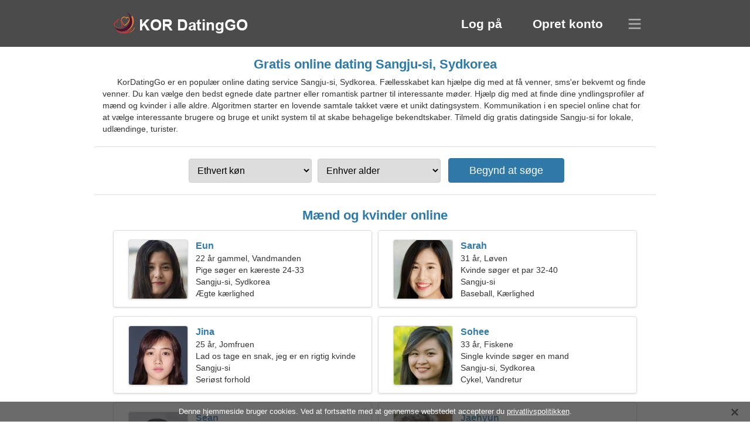

--- FILE ---
content_type: text/html; charset=utf-8
request_url: https://da.kordatinggo.com/dating-sangju-si-south-korea/
body_size: 4221
content:
<!DOCTYPE html><html lang="da" dir="ltr"><head><meta http-equiv="content-type" content="text/html;charset=UTF-8"><meta http-equiv="X-UA-Compatible" content="IE=edge"><meta name="viewport" content="width=device-width,initial-scale=1.0"><meta name="robots" content="index,follow"><title>Sangju-si, Sydkorea - Gratis datingside</title><meta name="description" content="Gratis online dating service Sangju-si, Sydkorea. Fællesskabet kan hjælpe dig med at få venner, nemt sms'er og finde venner."><link rel="canonical" href="https://da.kordatinggo.com/dating-sangju-si-south-korea/"><link rel="alternate" hreflang="en" href="https://en.kordatinggo.com/dating-sangju-si-south-korea/"><link rel="alternate" hreflang="de" href="https://de.kordatinggo.com/dating-sangju-si-south-korea/"><link rel="alternate" hreflang="fr" href="https://fr.kordatinggo.com/dating-sangju-si-south-korea/"><link rel="alternate" hreflang="zh-Hant" href="https://cn.kordatinggo.com/dating-sangju-si-south-korea/"><link rel="alternate" hreflang="zh-Hans" href="https://zh.kordatinggo.com/dating-sangju-si-south-korea/"><link rel="alternate" hreflang="bg" href="https://bg.kordatinggo.com/dating-sangju-si-south-korea/"><link rel="alternate" hreflang="hu" href="https://hu.kordatinggo.com/dating-sangju-si-south-korea/"><link rel="alternate" hreflang="vi" href="https://vi.kordatinggo.com/dating-sangju-si-south-korea/"><link rel="alternate" hreflang="el" href="https://el.kordatinggo.com/dating-sangju-si-south-korea/"><link rel="alternate" hreflang="id" href="https://id.kordatinggo.com/dating-sangju-si-south-korea/"><link rel="alternate" hreflang="es" href="https://es.kordatinggo.com/dating-sangju-si-south-korea/"><link rel="alternate" hreflang="it" href="https://it.kordatinggo.com/dating-sangju-si-south-korea/"><link rel="alternate" hreflang="ko" href="https://kordatinggo.com/dating-sangju-si-south-korea/"><link rel="alternate" hreflang="no" href="https://no.kordatinggo.com/dating-sangju-si-south-korea/"><link rel="alternate" hreflang="pl" href="https://pl.kordatinggo.com/dating-sangju-si-south-korea/"><link rel="alternate" hreflang="pt" href="https://pt.kordatinggo.com/dating-sangju-si-south-korea/"><link rel="alternate" hreflang="th" href="https://th.kordatinggo.com/dating-sangju-si-south-korea/"><link rel="alternate" hreflang="tr" href="https://tr.kordatinggo.com/dating-sangju-si-south-korea/"><link rel="alternate" hreflang="hr" href="https://hr.kordatinggo.com/dating-sangju-si-south-korea/"><link rel="alternate" hreflang="cs" href="https://cs.kordatinggo.com/dating-sangju-si-south-korea/"><link rel="alternate" hreflang="sv" href="https://sv.kordatinggo.com/dating-sangju-si-south-korea/"><link rel="alternate" hreflang="ja" href="https://ja.kordatinggo.com/dating-sangju-si-south-korea/"><link rel="alternate" hreflang="fi" href="https://fi.kordatinggo.com/dating-sangju-si-south-korea/"><link rel="alternate" hreflang="da" href="https://da.kordatinggo.com/dating-sangju-si-south-korea/"><link rel="alternate" hreflang="nl" href="https://nl.kordatinggo.com/dating-sangju-si-south-korea/"><link rel="alternate" hreflang="hi" href="https://hi.kordatinggo.com/dating-sangju-si-south-korea/"><link rel="alternate" hreflang="et" href="https://et.kordatinggo.com/dating-sangju-si-south-korea/"><link rel="alternate" hreflang="ru" href="https://ru.kordatinggo.com/dating-sangju-si-south-korea/"><link rel="alternate" hreflang="ro" href="https://ro.kordatinggo.com/dating-sangju-si-south-korea/"><link rel="alternate" hreflang="sl" href="https://sl.kordatinggo.com/dating-sangju-si-south-korea/"><link rel="alternate" hreflang="sk" href="https://sk.kordatinggo.com/dating-sangju-si-south-korea/"><link rel="alternate" hreflang="lv" href="https://lv.kordatinggo.com/dating-sangju-si-south-korea/"><link rel="alternate" hreflang="lt" href="https://lt.kordatinggo.com/dating-sangju-si-south-korea/"><link rel="alternate" hreflang="sr" href="https://sr.kordatinggo.com/dating-sangju-si-south-korea/"><link rel="alternate" hreflang="uk" href="https://uk.kordatinggo.com/dating-sangju-si-south-korea/"><link rel="alternate" hreflang="ar" href="https://ar.kordatinggo.com/dating-sangju-si-south-korea/"><link rel="alternate" hreflang="fa" href="https://fa.kordatinggo.com/dating-sangju-si-south-korea/"><link rel="alternate" hreflang="he" href="https://he.kordatinggo.com/dating-sangju-si-south-korea/"><link rel="stylesheet" href="https://da.kordatinggo.com/css/style.css"><link rel="icon" href="https://da.kordatinggo.com/favicon.ico" type="image/x-icon"><link rel="shortcut icon" href="https://da.kordatinggo.com/favicon.ico" type="image/x-icon"><meta name="google-site-verification" content="kSWE1K84mGlBk9hbyeCLwG10aMk4YUnq8iFwWKzqqdw"><meta name="msvalidate.01" content="70B2836B7E39EF4B16C676837107F711"><meta name="yandex-verification" content="50f26ebaedd99ff9"></head><body><div class="header"><div class="block"><div class="logo"><img data-rel="Lw," src="https://da.kordatinggo.com/images/kordatinggo.png" alt="KorDatingGo - gratis datingside Sydkorea" width="250" height="40"></div><div class="nav"><ul><li><a href="#sign-in" data-go="L2xvZ2luLw,">Log på</a></li><li><a href="#registration" data-go="L3JlZ2lzdGVyLw,">Opret konto</a></li></ul></div><div class="select-lang"></div></div></div><div class="content"><div class="pre"><h1>Gratis online dating Sangju-si, Sydkorea</h1><p>KorDatingGo er en populær online dating service Sangju-si, Sydkorea. Fællesskabet kan hjælpe dig med at få venner, sms'er bekvemt og finde venner. Du kan vælge den bedst egnede date partner eller romantisk partner til interessante møder. Hjælp dig med at finde dine yndlingsprofiler af mænd og kvinder i alle aldre. Algoritmen starter en lovende samtale takket være et unikt datingsystem. Kommunikation i en speciel online chat for at vælge interessante brugere og bruge et unikt system til at skabe behagelige bekendtskaber. Tilmeld dig gratis datingside Sangju-si for lokale, udlændinge, turister.</p><div class="search-people"><form id="start-search"><div class="item"><select name="gender"><option value="0">Ethvert køn</option> <option value="1">Mand</option> <option value="2">Kvinde</option></select></div><div class="item"><select name="age"><option value="0">Enhver alder</option> <option value="1">21-25</option> <option value="2">25-30</option> <option value="3">30-40</option> <option value="4">40-50</option> <option value="5">50-60</option> <option value="6">60-70</option> <option value="7">70+</option></select></div><input type="submit" value="Begynd at søge" class="button"></form></div></div><div class="hh2">Mænd og kvinder online</div><div class="users"><div class="block" data-profile="profile/76311882"><p><span class="photo photoe3fd0d4dbf76e82dece6345f13a80f29" data-photo="keila-e3fd0d4dbf76e82dece6345f13a80f29.jpg"></span> <span class="login">Eun</span> <span class="info">22 år gammel, Vandmanden</span> <span class="search">Pige søger en kæreste 24-33</span> <span class="param">Sangju-si, Sydkorea</span> <span class="interests">Ægte kærlighed</span></p></div><div class="block" data-profile="profile/81926138"><p><span class="photo photoe9d6715b2bb1a79ba830ef65f817c15d" data-photo="lisacavanaugh31-e9d6715b2bb1a79ba830ef65f817c15d.jpg"></span> <span class="login">Sarah</span> <span class="info">31 år, Løven</span> <span class="search">Kvinde søger et par 32-40</span> <span class="param">Sangju-si</span> <span class="interests">Baseball, Kærlighed</span></p></div><div class="block" data-profile="profile/76791664"><p><span class="photo photo889fb08b2caf7916be47ecfc8348d2ca" data-photo="aurora-889fb08b2caf7916be47ecfc8348d2ca.jpg"></span> <span class="login">Jina</span> <span class="info">25 år, Jomfruen</span> <span class="search">Lad os tage en snak, jeg er en rigtig kvinde</span> <span class="param">Sangju-si</span> <span class="interests">Seriøst forhold</span></p></div><div class="block" data-profile="profile/78181471"><p><span class="photo photo6f5e69ac3268f024c6c131c5e21cecb1" data-photo="madeleine-6f5e69ac3268f024c6c131c5e21cecb1.jpg"></span> <span class="login">Sohee</span> <span class="info">33 år, Fiskene</span> <span class="search">Single kvinde søger en mand</span> <span class="param">Sangju-si, Sydkorea</span> <span class="interests">Cykel, Vandretur</span></p></div><div class="block" data-profile="profile/55436485"><p><span class="photo photo15e04450d8d9b105cdf728b7fa1bd0ea" data-photo="schmoopy-15e04450d8d9b105cdf728b7fa1bd0ea.jpg"></span> <span class="login">Sean</span> <span class="info">58 år gammel, Skytten</span> <span class="search">Mand søger en senior dame 49-56</span> <span class="param">178 cm (5'11"), 84 kg (185 lbs)</span> <span class="interests">Kortvarigt forhold</span></p></div><div class="block" data-profile="profile/98745479"><p><span class="photo photo49e3496708fc7b7b3a3a940585f698db" data-photo="pebbles-49e3496708fc7b7b3a3a940585f698db.jpg"></span> <span class="login">Jaehyun</span> <span class="info">32 år, Kræft</span> <span class="search">Single mand søger en kone</span> <span class="param">Sangju-si</span> <span class="interests">Bjergbestigning, Elektronik</span></p></div><div class="block" data-profile="profile/37988511"><p><span class="photo photo28fe95a5a201fc726bc3fdc660c8577b" data-photo="amazing-28fe95a5a201fc726bc3fdc660c8577b.jpg"></span> <span class="login">Seunghyun</span> <span class="info">36 år, Vægten</span> <span class="search">Mand vil gerne møde en kvinde 28-32</span> <span class="param">Sangju-si, Sydkorea</span> <span class="interests">Badminton, Eventyr</span></p></div><div class="block" data-profile="profile/51326713"><p><span class="photo photo6c1153bc6b56908585d76963ecaeed21" data-photo="amora-6c1153bc6b56908585d76963ecaeed21.jpg"></span> <span class="login">Jenny</span> <span class="info">42 år, Vægten</span> <span class="search">Leder du efter en muskuløs fitness ven</span> <span class="param">155 cm (5'2"), 63 kg (138 lbs)</span> <span class="interests">Venskab</span></p></div><div class="block" data-profile="profile/74148512"><p><span class="photo photo06e9e8ab41d3d2d88c8d1065147ab030" data-photo="adelina-06e9e8ab41d3d2d88c8d1065147ab030.jpg"></span> <span class="login">Jeong</span> <span class="info">26 år, Tvillingerne</span> <span class="search">Kvinde søger en mand</span> <span class="param">167 cm (5'6"), 52 kg (114 lbs)</span> <span class="interests">Bryllup</span></p></div><div class="block" data-profile="profile/61797891"><p><span class="photo photo704e377f68576a96ff6175240ff7565f" data-photo="marshmallow06-704e377f68576a96ff6175240ff7565f.jpg"></span> <span class="login">Yu</span> <span class="info">27 år, Skorpionen</span> <span class="search">Mand søger en kvinde</span> <span class="param">Sangju-si</span> <span class="interests">Rigtigt forhold</span></p></div><div class="block" data-profile="profile/19283314"><p><span class="photo photo4e25eeb026e57a58dda9b04fbc85004a" data-photo="tricky-4e25eeb026e57a58dda9b04fbc85004a.jpg"></span> <span class="login">Lim</span> <span class="info">45 år, Vædderen</span> <span class="search">Jeg er bankmand, jeg har brug for en glad kvinde</span> <span class="param">Sangju-si, Sydkorea</span> <span class="interests">Familie</span></p></div><div class="block" data-profile="profile/54698178"><p><span class="photo photo4677fb3acc31debfbfbc0145fde7b42f" data-photo="lili-4677fb3acc31debfbfbc0145fde7b42f.jpg"></span> <span class="login">Hwang</span> <span class="info">56 år, Tyren</span> <span class="search">Jeg elsker teater og skak</span> <span class="param">Sangju-si, Sydkorea</span> <span class="interests">Ægteskab</span></p></div></div><div class="hh3">Sådan fungerer KorDatingGo</div><div class="start-search"><div class="block"><div class="img1"></div><p class="action">Kom med os</p><p class="desc">Tilmeld dig gratis</p></div><div class="block"><div class="img2"></div><p class="action">Opret en ny profil</p><p class="desc">Beskriv dig selv</p></div><div class="block"><div class="img3"></div><p class="action">Begynd at søge</p><p class="desc">Find medlemmer</p></div><div class="block"><div class="img4"></div><p class="action">Start chat</p><p class="desc">På Dansk</p></div><a class="join" href="#join" data-val="L2pvaW4vZGF0aW5nLXNhbmdqdS1zaS1zb3V0aC1rb3JlYS8,">Start registreringen</a></div><div class="hh3">Andre steder, byer</div><ul class="other-location"><li><a href="https://da.kordatinggo.com/dating-seoul-south-korea/">Seoul</a></li><li><a href="https://da.kordatinggo.com/dating-daegu-south-korea/">Daegu</a></li><li><a href="https://da.kordatinggo.com/dating-daejeon-south-korea/">Daejeon</a></li><li><a href="https://da.kordatinggo.com/dating-ulsan-south-korea/">Ulsan</a></li><li><a href="https://da.kordatinggo.com/dating-bucheon-si-south-korea/">Bucheon-si</a></li><li><a href="https://da.kordatinggo.com/dating-ansan-si-south-korea/">Ansan-si</a></li><li><a href="https://da.kordatinggo.com/dating-hwaseong-si-south-korea/">Hwaseong-si</a></li><li><a href="https://da.kordatinggo.com/dating-anyang-si-south-korea/">Anyang-si</a></li><li><a href="https://da.kordatinggo.com/dating-changwon-si-south-korea/">Changwon-si</a></li><li><a href="https://da.kordatinggo.com/dating-uijeongbu-si-south-korea/">Uijeongbu-si</a></li><li><a href="https://da.kordatinggo.com/dating-gwangmyeong-si-south-korea/">Gwangmyeong-si</a></li><li><a href="https://da.kordatinggo.com/dating-wonju-si-south-korea/">Wonju-si</a></li><li><a href="https://da.kordatinggo.com/dating-mokpo-si-south-korea/">Mokpo-si</a></li><li><a href="https://da.kordatinggo.com/dating-suncheon-si-south-korea/">Suncheon-si</a></li><li><a href="https://da.kordatinggo.com/dating-gangneung-si-south-korea/">Gangneung-si</a></li><li><a href="https://da.kordatinggo.com/dating-osan-si-south-korea/">Osan-si</a></li><li><a href="https://da.kordatinggo.com/dating-andong-si-south-korea/">Andong-si</a></li><li><a href="https://da.kordatinggo.com/dating-gyeongju-si-south-korea/">Gyeongju-si</a></li><li><a href="https://da.kordatinggo.com/dating-jeongeup-si-south-korea/">Jeongeup-si</a></li><li><a href="https://da.kordatinggo.com/dating-gyeongsan-si-south-korea/">Gyeongsan-si</a></li><li><a href="https://da.kordatinggo.com/dating-donghae-si-south-korea/">Donghae-si</a></li><li><a href="https://da.kordatinggo.com/dating-gwangyang-si-south-korea/">Gwangyang-si</a></li><li><a href="https://da.kordatinggo.com/dating-wanju-gun-south-korea/">Wanju-gun</a></li><li><a href="https://da.kordatinggo.com/dating-muan-gun-south-korea/">Muan-gun</a></li><li><a href="https://da.kordatinggo.com/dating-goseong-gun-south-korea/">Goseong-gun</a></li><li><a href="https://da.kordatinggo.com/dating-boryeong-si-south-korea/">Boryeong-si</a></li><li><a href="https://da.kordatinggo.com/dating-chinch-on-south-korea/">Chinch'on</a></li><li><a href="https://da.kordatinggo.com/dating-gimje-si-south-korea/">Gimje-si</a></li><li><a href="https://da.kordatinggo.com/dating-goesan-gun-south-korea/">Goesan-gun</a></li><li><a href="https://da.kordatinggo.com/dating-yeoju-si-south-korea/">Yeoju-si</a></li><li><a href="https://da.kordatinggo.com/dating-heunghae-eup-south-korea/">Heunghae-eup</a></li><li><a href="https://da.kordatinggo.com/dating-gunwi-gun-south-korea/">Gunwi-gun</a></li><li><a href="https://da.kordatinggo.com/dating-seonghwan-south-korea/">Seonghwan</a></li><li><a href="https://da.kordatinggo.com/dating-buan-gun-south-korea/">Buan-gun</a></li><li><a href="https://da.kordatinggo.com/dating-songgang-dong-south-korea/">Songgang-dong</a></li><li><a href="https://da.kordatinggo.com/">Sydkorea</a></li></ul></div><div class="language"><div class="language-change"><div class="language-close"></div><div data-val="Skift sprog" class="id9445"></div><div class="select-language"><div data-u="YXIua29yZGF0aW5nZ28uY29t" data-l="العربية"></div><div data-u="Ymcua29yZGF0aW5nZ28uY29t" data-l="Български"></div><div data-u="Y24ua29yZGF0aW5nZ28uY29t" data-l="文言"></div><div data-u="Y3Mua29yZGF0aW5nZ28uY29t" data-l="Čeština"></div><div data-u="ZGEua29yZGF0aW5nZ28uY29t" data-l="Dansk"></div><div data-u="ZGUua29yZGF0aW5nZ28uY29t" data-l="Deutsch"></div><div data-u="ZWwua29yZGF0aW5nZ28uY29t" data-l="Ελληνικά"></div><div data-u="ZW4ua29yZGF0aW5nZ28uY29t" data-l="English"></div><div data-u="ZXMua29yZGF0aW5nZ28uY29t" data-l="Español"></div><div data-u="ZXQua29yZGF0aW5nZ28uY29t" data-l="Eesti"></div><div data-u="ZmEua29yZGF0aW5nZ28uY29t" data-l="فارسی"></div><div data-u="Zmkua29yZGF0aW5nZ28uY29t" data-l="Suomi"></div><div data-u="ZnIua29yZGF0aW5nZ28uY29t" data-l="Français"></div><div data-u="aGUua29yZGF0aW5nZ28uY29t" data-l="עברית"></div><div data-u="aGkua29yZGF0aW5nZ28uY29t" data-l="हिन्दी"></div><div data-u="aHIua29yZGF0aW5nZ28uY29t" data-l="Hrvatski"></div><div data-u="aHUua29yZGF0aW5nZ28uY29t" data-l="Magyar"></div><div data-u="aWQua29yZGF0aW5nZ28uY29t" data-l="Indonesia"></div><div data-u="aXQua29yZGF0aW5nZ28uY29t" data-l="Italiano"></div><div data-u="amEua29yZGF0aW5nZ28uY29t" data-l="日本語"></div><div data-u="a29yZGF0aW5nZ28uY29t" data-l="한국어"></div><div data-u="bHQua29yZGF0aW5nZ28uY29t" data-l="Lietuvių"></div><div data-u="bHYua29yZGF0aW5nZ28uY29t" data-l="Latviešu"></div><div data-u="bmwua29yZGF0aW5nZ28uY29t" data-l="Nederlands"></div><div data-u="bm8ua29yZGF0aW5nZ28uY29t" data-l="Norsk"></div><div data-u="cGwua29yZGF0aW5nZ28uY29t" data-l="Polski"></div><div data-u="cHQua29yZGF0aW5nZ28uY29t" data-l="Português"></div><div data-u="cm8ua29yZGF0aW5nZ28uY29t" data-l="Română"></div><div data-u="cnUua29yZGF0aW5nZ28uY29t" data-l="Русский"></div><div data-u="c2sua29yZGF0aW5nZ28uY29t" data-l="Slovenčina"></div><div data-u="c2wua29yZGF0aW5nZ28uY29t" data-l="Slovenščina"></div><div data-u="c3Iua29yZGF0aW5nZ28uY29t" data-l="Српски"></div><div data-u="c3Yua29yZGF0aW5nZ28uY29t" data-l="Svenska"></div><div data-u="dGgua29yZGF0aW5nZ28uY29t" data-l="ไทย"></div><div data-u="dHIua29yZGF0aW5nZ28uY29t" data-l="Türkçe"></div><div data-u="dWsua29yZGF0aW5nZ28uY29t" data-l="Українська"></div><div data-u="dmkua29yZGF0aW5nZ28uY29t" data-l="Tiếng Việt"></div><div data-u="emgua29yZGF0aW5nZ28uY29t" data-l="中文"></div></div></div></div><div class="footer">&copy; 2026, KorDatingGo | <a href="#privacy-policy" data-f="L3ByaXZhY3ktcG9saWN5Lw,">Fortrolighedspolitik</a> | <a href="#terms-of-use" data-f="L3Rlcm1zLW9mLXVzZS8,">Vilkår for brug</a> | <a href="#contact-us" data-f="L2NvbnRhY3QtdXMv">Kontakt os</a></div><div class="used-cookies" data-cookies="[base64],"></div><script src="https://ajax.googleapis.com/ajax/libs/jquery/3.6.4/jquery.min.js"></script><script src="https://da.kordatinggo.com/js/base.js"></script><script src="https://da.kordatinggo.com/js/data.js"></script><script src="https://da.kordatinggo.com/assets/js/d/data.js"></script><script defer src="https://static.cloudflareinsights.com/beacon.min.js/vcd15cbe7772f49c399c6a5babf22c1241717689176015" integrity="sha512-ZpsOmlRQV6y907TI0dKBHq9Md29nnaEIPlkf84rnaERnq6zvWvPUqr2ft8M1aS28oN72PdrCzSjY4U6VaAw1EQ==" data-cf-beacon='{"version":"2024.11.0","token":"f4f75c666b214329bf85c9997e4ba643","r":1,"server_timing":{"name":{"cfCacheStatus":true,"cfEdge":true,"cfExtPri":true,"cfL4":true,"cfOrigin":true,"cfSpeedBrain":true},"location_startswith":null}}' crossorigin="anonymous"></script>
</body></html>

--- FILE ---
content_type: text/css
request_url: https://da.kordatinggo.com/css/style.css
body_size: 9074
content:
.nav li,.users{text-align:center}*{z-index:1;line-height:20px;margin:0;padding:0;border:0;outline:0}ol,ul{list-style:none}table{border-collapse:collapse;border-spacing:0}body{width:100%;background:#fff;font-size:14px;font-family:Arial,Helvetica,Sans-Serif;color:#333;position:relative;height:100%}.other-location li a,a,a:hover{color:#2f79a9}.logo,.nav,.select-lang{position:absolute}.users .block,.users .block .photo{-moz-box-shadow:0 1px 3px #ddd;-webkit-box-shadow:0 1px 3px #ddd;box-shadow:0 1px 3px #ddd}#join,.join:hover,.nav li a,a{text-decoration:none}.used-cookies span,a:hover{text-decoration:underline;cursor:pointer}.button,.nav li a{color:#fff;cursor:pointer}.header{width:100%;height:80px;background:#4b4b4b}.header .block{width:960px;margin:0 auto;position:relative}.logo{top:20px;left:25px}.footer span,.logo img{cursor:pointer}.nav{top:22px;right:65px}.nav li{display:inline-block;padding:8px 25px;font-size:21px;font-weight:600;border:1px solid #4b4b4b}.nav li:hover{border:1px solid #888}.search-people,.start-search .block,.start-search .join{-webkit-border-radius:4px}.pre{display:flex;flex-direction:column}.select-lang{top:31px;right:25px;width:24px;height:20px;background:url('[data-uri] ');cursor:pointer}.content{width:960px;margin:10px auto}.content .hh2,.content .hh3,.content h1,.search-people{width:100%;text-align:center}.content h1{display:block;padding:10px 0 5px;font-size:22px;color:#2f79a9}.content p{text-align:left;text-indent:25px;padding:5px 15px}.search-people{margin:15px auto;border-top:1px solid #ddd;border-bottom:1px solid #ddd;-moz-border-radius:4px;border-radius:4px;padding:15px 0}.search-people .item{position:relative;display:inline-block;margin:5px}.content .hh2,.content .hh3{display:block;font-size:22px;color:#2f79a9}.search-people .item select{padding:10px 0 10px 10px;width:210px;border:1px solid #ccc;font-size:16px;-moz-border-radius:4px;-webkit-border-radius:4px;border-radius:4px;position:relative;cursor:pointer}.button,.start-search .join{background-color:#2f79a9;border:1px solid #2f79a9;-moz-border-radius:4px}.search-people .item select:focus{outline:0;border-color:#0891e6}.button{padding:10px 35px;font-size:18px;-webkit-border-radius:4px;border-radius:4px;margin-left:8px}.content .hh3,.footer{border-top:1px solid #ddd}.content h2{padding:10px 0 5px}.content .hh3{margin:25px auto 0;padding:25px 0 20px;font-weight:700}.content .hh2{margin:0 auto;padding:10px 0 5px;font-weight:700}.register .go,.start-search .join{padding:10px 25px;cursor:pointer}.users{margin:5px auto}.users .block{display:inline-block;position:relative;margin:5px;width:440px;height:130px;border:1px solid #ddd;text-align:left;-moz-box-shadow:0 1px 3px #ddd;-webkit-box-shadow:0 1px 3px #ddd;box-shadow:0 1px 3px #ddd;-moz-border-radius:4px;-webkit-border-radius:4px;border-radius:4px;cursor:pointer}.users .info,.users .interests,.users .login,.users .param,.users .search{display:block;left:140px;width:290px;height:22px;overflow:hidden}.users .block:nth-last-of-type(-n+2){margin:5px 5px 0}.users .block .photo{position:absolute;top:15px;left:25px;border:1px solid #ddd;-moz-box-shadow:0 1px 3px #ddd;-webkit-box-shadow:0 1px 3px #ddd box-shadow:0 1px 3px #ddd;width:100px;height:100px;-moz-border-radius:4px;-webkit-border-radius:4px;border-radius:4px}.start-search .block .img1,.start-search .block .img2,.start-search .block .img3,.start-search .block .img4{position:absolute;width:64px;height:64px;left:70px;top:35px}.users .block p{padding:0;margin:0;text-indent:0}.users .block .photo8fc25a0170fede579f672d926c4f3539{background:url('/images/upload/8fc25a0170fede579f672d926c4f3539.jpg ')}.users .block .photod2b4234322d84e84732e50625b826e0b{background:url('/images/upload/d2b4234322d84e84732e50625b826e0b.jpg ')}.users .block .photo704e377f68576a96ff6175240ff7565f{background:url('/images/upload/704e377f68576a96ff6175240ff7565f.jpg ')}.users .block .photoc2d07a7bbbc019d54b60b4fb5e9da01f{background:url('/images/upload/c2d07a7bbbc019d54b60b4fb5e9da01f.jpg ')}.users .block .photo49e3496708fc7b7b3a3a940585f698db{background:url('/images/upload/49e3496708fc7b7b3a3a940585f698db.jpg ')}.users .block .photo1c41a27941a8d903e8d0b92b9e9fe8ac{background:url('/images/upload/1c41a27941a8d903e8d0b92b9e9fe8ac.jpg ')}.users .block .photo705eb3e538642caa7e13c2f862059a11{background:url('/images/upload/705eb3e538642caa7e13c2f862059a11.jpg ')}.users .block .photo62ae2cc54989dc2527eeeb5b387805c4{background:url('/images/upload/62ae2cc54989dc2527eeeb5b387805c4.jpg ')}.users .block .photod24a6cbf2b6ac9011dc2246c9ed92560{background:url('/images/upload/d24a6cbf2b6ac9011dc2246c9ed92560.jpg ')}.users .block .photo28fe95a5a201fc726bc3fdc660c8577b{background:url('/images/upload/28fe95a5a201fc726bc3fdc660c8577b.jpg ')}.users .block .photofd6db0caca5e248ba11f57eea34dae80{background:url('/images/upload/fd6db0caca5e248ba11f57eea34dae80.jpg ')}.users .block .photo4e25eeb026e57a58dda9b04fbc85004a{background:url('/images/upload/4e25eeb026e57a58dda9b04fbc85004a.jpg ')}.users .block .photo108d1d286de5e6987c112048794461d6{background:url('/images/upload/108d1d286de5e6987c112048794461d6.jpg ')}.users .block .photocfeea9ea224ff3e825c6c66e1dc17500{background:url('/images/upload/cfeea9ea224ff3e825c6c66e1dc17500.jpg ')}.users .block .photo671196e8bf3a486cc8e96abe712b86fc{background:url('/images/upload/671196e8bf3a486cc8e96abe712b86fc.jpg ')}.users .block .photo15e04450d8d9b105cdf728b7fa1bd0ea{background:url('/images/upload/15e04450d8d9b105cdf728b7fa1bd0ea.jpg ')}.users .block .photo82bd368daedacd374d5149a68d4900a1{background:url('/images/upload/82bd368daedacd374d5149a68d4900a1.jpg ')}.users .block .photof88f5dcc4d03ce0af1c10889cd1478b4{background:url('/images/upload/f88f5dcc4d03ce0af1c10889cd1478b4.jpg ')}.users .block .photo27e27f6f62e254de837bfa6b8b0a8172{background:url('/images/upload/27e27f6f62e254de837bfa6b8b0a8172.jpg ')}.users .block .photo767a230ff9bff6fe1b3184cc28f09b9c{background:url('/images/upload/767a230ff9bff6fe1b3184cc28f09b9c.jpg ')}.users .block .photoe3fd0d4dbf76e82dece6345f13a80f29{background:url('/images/upload/e3fd0d4dbf76e82dece6345f13a80f29.jpg ')}.users .block .photo06e9e8ab41d3d2d88c8d1065147ab030{background:url('/images/upload/06e9e8ab41d3d2d88c8d1065147ab030.jpg ')}.users .block .photobd293181508f4c7eba690e6dfc677bec{background:url('/images/upload/bd293181508f4c7eba690e6dfc677bec.jpg ')}.users .block .photo889fb08b2caf7916be47ecfc8348d2ca{background:url('/images/upload/889fb08b2caf7916be47ecfc8348d2ca.jpg ')}.users .block .photo3836839df7ba50e2334e6eea259f665d{background:url('/images/upload/3836839df7ba50e2334e6eea259f665d.jpg ')}.users .block .photo9b716060530784a072fed91dc3808743{background:url('/images/upload/9b716060530784a072fed91dc3808743.jpg ')}.users .block .photoe9d6715b2bb1a79ba830ef65f817c15d{background:url('/images/upload/e9d6715b2bb1a79ba830ef65f817c15d.jpg ')}.users .block .photoef2803247727e30af18619deaf1fd778{background:url('/images/upload/ef2803247727e30af18619deaf1fd778.jpg ')}.users .block .photof7a045bf2facdfd3fb6e8fc0ec56b3a6{background:url('/images/upload/f7a045bf2facdfd3fb6e8fc0ec56b3a6.jpg ')}.users .block .photo2eed70c17e63b4abfb0d474128d2d036{background:url('/images/upload/2eed70c17e63b4abfb0d474128d2d036.jpg ')}.users .block .photo6f5e69ac3268f024c6c131c5e21cecb1{background:url('/images/upload/6f5e69ac3268f024c6c131c5e21cecb1.jpg ')}.users .block .photo57691e08ec4934741de32f57f9371c41{background:url('/images/upload/57691e08ec4934741de32f57f9371c41.jpg ')}.users .block .photoee763f472d50c600d4c2561106b5c599{background:url('/images/upload/ee763f472d50c600d4c2561106b5c599.jpg ')}.users .block .photod8d3d21313e4a821db5605a59cdb1941{background:url('/images/upload/d8d3d21313e4a821db5605a59cdb1941.jpg ')}.users .block .photo6c1153bc6b56908585d76963ecaeed21{background:url('/images/upload/6c1153bc6b56908585d76963ecaeed21.jpg ')}.users .block .photo5c53e7be32335a0938d2501caa35693d{background:url('/images/upload/5c53e7be32335a0938d2501caa35693d.jpg ')}.users .block .photo4677fb3acc31debfbfbc0145fde7b42f{background:url('/images/upload/4677fb3acc31debfbfbc0145fde7b42f.jpg ')}.users .block .photo2a3ab08a0fde00e0c3f848ab79f0ead7{background:url('/images/upload/2a3ab08a0fde00e0c3f848ab79f0ead7.jpg ')}.users .block .photo3d3eff279572049098a1f21a2b1e537b{background:url('/images/upload/3d3eff279572049098a1f21a2b1e537b.jpg ')}.users .login{color:#2f79a9;font-weight:700;position:absolute;top:16px;font-size:16px}.users .info{position:absolute;top:37px}.users .param{position:absolute;top:77px}.users .search{position:absolute;top:57px}.users .interests{position:absolute;top:97px}.start-search{text-align:center}.start-search .block{display:inline-block;position:relative;margin:0 5px;border-radius:4px;width:220px;height:200px;border:1px solid #ddd;-moz-border-radius:4px;-webkit-border-radius:4px}.start-search .block .img1{background:url('[data-uri] ')}.start-search .block .img2{background:url('[data-uri] ')}.start-search .block .img3{background:url('[data-uri] ')}.start-search .block .img4{background:url('[data-uri] ')}.start-search .block .action,.start-search .block .desc{position:absolute;width:100%;display:block;text-align:center;text-indent:0;padding:0}.start-search .block .action{font-size:15px;top:112px;left:0;font-weight:700;color:#2f79a9;height:22px;overflow:hidden}.start-search .block .desc{top:142px;font-size:14px}.start-search .join{display:block;margin:20px auto 10px;width:225px;color:#fff;font-size:18px;border-radius:4px}.other-location{padding:0 15px 20px 0;margin:0 auto;text-align:center}.other-location li{display:inline-block;width:33%;line-height:25px}.footer{text-align:center;width:960px;margin:0 auto;padding-top:30px;padding-bottom:50px;font-size:13px}.language{display:none;position:absolute;z-index:10;top:0;left:0;width:100%;height:100%;background:rgba(0,0,0,.6)}.language-change{max-width:460px;width:80%;margin:85px auto 0;background:#fff;position:relative;-moz-border-radius:4px;-webkit-border-radius:4px;border-radius:4px;padding:15px}.language-change .lang{display:block;padding:10px 0 15px 40px;font-size:25px;font-weight:700}.language ol{display:block;margin:0 5px 5px 30px}.language-close{cursor:pointer;position:absolute;top:20px;right:30px;display:block;background:url('[data-uri] ') no-repeat;width:32px;height:32px}.language ol li{display:inline-block;width:125px;font-size:16px;line-height:32px;font-weight:700;padding-left:15px}.language ol li a{color:#1976d2;font-size:16px;font-weight:400}.language ol li a:hover{color:#4e9746}.used-cookies{position:fixed;bottom:0;left:0;width:100%;color:#fff;background:rgba(45,45,45,.7)}.cookies{position:relative;margin:0 auto;text-align:center;padding:7px;font-size:13px}.cookies-close{opacity:.5;width:16px;height:16px;background:url('[data-uri] ') no-repeat;position:absolute;top:10px;right:18px;cursor:pointer}.register{width:946px;height:275px;margin:25px auto 0;text-align:center;z-index:1;position:relative}.register:before{content:" ";position:absolute;top:0;left:0;width:100%;height:100%;opacity:.7;z-index:-1;background:url(/images/map.png) center no-repeat}.register h1{font-size:28px;position:absolute;top:35px}.register .go,.register p{font-size:18px;position:absolute;display:block;text-align:center}.register p{width:100%;top:100px;font-weight:700}.register .go{width:225px;background-color:#2f79a9;color:#fff;border-radius:4px;top:185px;left:345px}.forgot_password,.registration,.user_login{width:95%;margin:10px auto;text-align:center}.forgot_password .helps,.registration .helps,.user_login .helps{font-weight:700!important;font-size:22px;display:block;color:#2f79a9;margin:20px auto 18px;padding:0 0 5px;text-align:center}.btn-final{background:#2f79a9!important;border:1px solid #2f79a9!important;color:#fff!important}.forgot_password p,.user_login p{text-align:center!important;text-indent:0!important}@media screen and (max-width:470px){.content,.footer,.header .block,.other-location li,.register{width:100%}.nav{display:none}.button,.search-people .item{display:block;margin:15px auto}.users .block{width:95%}.footer{padding-bottom:100px}.cookies{width:75%}.register .go{left:0!important;position:relative;margin:0 auto;top:220px}.users .info,.users .interests,.users .login,.users .param,.users .search{display:block;left:115px;width:auto;height:22px;overflow:hidden}.users .block .photo{left:5px}.register h1{top:10px}.register p{text-align:center;padding:0;text-indent:0;top:85px}.pre p{order:2;margin:15px 0}.pre .search-people{order:1;margin:15px 0 0;padding:15px 0}}@media screen and (min-width:470px) and (max-width:980px){.register p{text-align:center;padding:0;text-indent:0}.content,.footer,.header .block,.register{width:100%}.start-search .block{margin:5px 5px 0}.nav{display:none}.footer{padding-bottom:80px}.cookies{width:75%}.register .go{position:relative;left:0!important;margin:0 auto}}